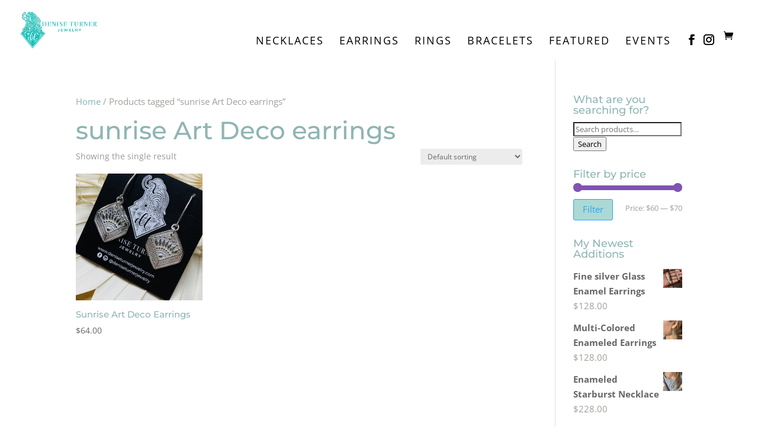

--- FILE ---
content_type: text/css
request_url: https://deniseturnerjewelry.com/wp-content/et-cache/global/et-divi-customizer-global.min.css?ver=1764953296
body_size: 149
content:
figure.woocommerce-product-gallery__wrapper{margin-left:0}#main-header{z-index:150000!important}#media_image-5{max-width:150px}#top-menu li.et-social-icon{padding-right:5px}#et-top-navigation .et-cart-info{margin:25px 0px 0px 0px!important}@media all and (min-width:981px){.et_header_style_left .et-fixed-header #et-top-navigation .et-cart-info{padding-top:18px;margin:0px!important}}@media all and (max-width:1024px){#custom_html-3 h6{font-size:14px}}.et_pb_widget.woocommerce h4{font-size:18px}#logo{width:auto;max-width:100%!important}